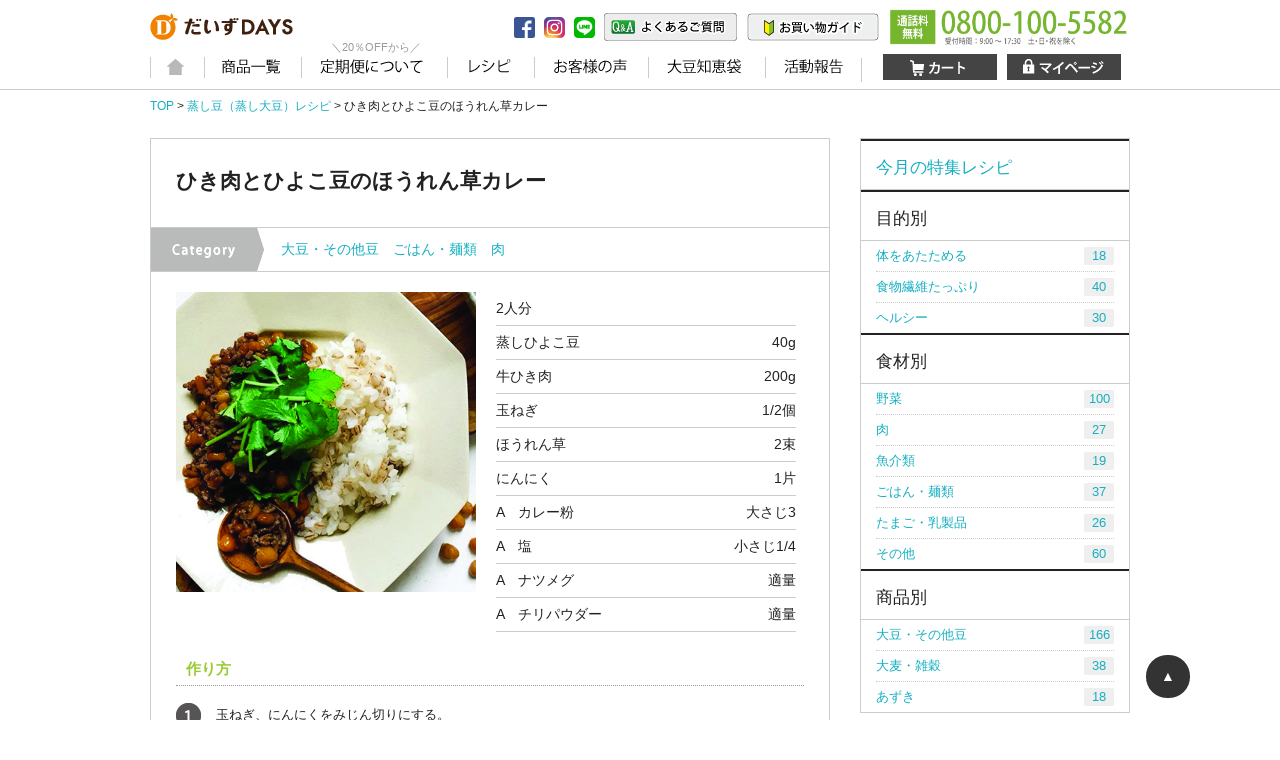

--- FILE ---
content_type: text/html; charset=UTF-8
request_url: https://daizu-days.com/recipe/12891/
body_size: 53406
content:
	<!DOCTYPE html>
<html lang="ja">
<head>
<meta charset="UTF-8">

<meta name="description" content="有機蒸し豆シリーズ、スーパー発芽大豆シリーズなど「蒸し豆」でおなじみ、だいずデイズの公式オンラインショップ。">
<meta name="keywords" content="だいずデイズ,ダイズデイズ,だいずでいず,大豆デイズ,発芽大豆,スーパー発芽大豆,オーガニック,有機,有機蒸し大豆">

<link rel="stylesheet" href="//daizu-days.com/wp-content/themes/daizudays/style.css?date=">

<script src="https://ajax.googleapis.com/ajax/libs/jquery/3.2.1/jquery.min.js"></script>
<script type="text/javascript" src="//daizu-days.com/wp-content/themes/daizudays/js/base.js?date=" charset="utf-8"></script>

<!-- Global site tag (gtag.js) - Google Analytics -->
<script async src="https://www.googletagmanager.com/gtag/js?id=UA-39118469-1"></script>
<script>
  window.dataLayer = window.dataLayer || [];
  function gtag(){dataLayer.push(arguments);}
  gtag('js', new Date());

  gtag('config', 'UA-39118469-1');
</script>


	<style>img:is([sizes="auto" i], [sizes^="auto," i]) { contain-intrinsic-size: 3000px 1500px }</style>
	
		<!-- All in One SEO 4.8.2 - aioseo.com -->
		<title>ひき肉とひよこ豆のほうれん草カレー - だいずデイズのオンラインショップ</title>
	<meta name="description" content="2人分 蒸しひよこ豆40g 牛ひき肉200g 玉ねぎ1/2個 ほうれん草2束 にんにく1片 A カレー粉大さじ" />
	<meta name="robots" content="max-image-preview:large" />
	<link rel="canonical" href="https://daizu-days.com/recipe/12891/" />
	<meta name="generator" content="All in One SEO (AIOSEO) 4.8.2" />
		<meta property="og:locale" content="ja_JP" />
		<meta property="og:site_name" content="だいずデイズのオンラインショップ - 「蒸し大豆」のことならだいずデイズのオンラインショップ" />
		<meta property="og:type" content="article" />
		<meta property="og:title" content="ひき肉とひよこ豆のほうれん草カレー - だいずデイズのオンラインショップ" />
		<meta property="og:description" content="2人分 蒸しひよこ豆40g 牛ひき肉200g 玉ねぎ1/2個 ほうれん草2束 にんにく1片 A カレー粉大さじ" />
		<meta property="og:url" content="https://daizu-days.com/recipe/12891/" />
		<meta property="article:published_time" content="2021-03-10T05:21:42+09:00" />
		<meta property="article:modified_time" content="2021-06-08T03:21:25+09:00" />
		<meta name="twitter:card" content="summary_large_image" />
		<meta name="twitter:title" content="ひき肉とひよこ豆のほうれん草カレー - だいずデイズのオンラインショップ" />
		<meta name="twitter:description" content="2人分 蒸しひよこ豆40g 牛ひき肉200g 玉ねぎ1/2個 ほうれん草2束 にんにく1片 A カレー粉大さじ" />
		<script type="application/ld+json" class="aioseo-schema">
			{"@context":"https:\/\/schema.org","@graph":[{"@type":"BreadcrumbList","@id":"https:\/\/daizu-days.com\/recipe\/12891\/#breadcrumblist","itemListElement":[{"@type":"ListItem","@id":"https:\/\/daizu-days.com\/#listItem","position":1,"name":"\u5bb6","item":"https:\/\/daizu-days.com\/","nextItem":{"@type":"ListItem","@id":"https:\/\/daizu-days.com\/recipe\/12891\/#listItem","name":"\u3072\u304d\u8089\u3068\u3072\u3088\u3053\u8c46\u306e\u307b\u3046\u308c\u3093\u8349\u30ab\u30ec\u30fc"}},{"@type":"ListItem","@id":"https:\/\/daizu-days.com\/recipe\/12891\/#listItem","position":2,"name":"\u3072\u304d\u8089\u3068\u3072\u3088\u3053\u8c46\u306e\u307b\u3046\u308c\u3093\u8349\u30ab\u30ec\u30fc","previousItem":{"@type":"ListItem","@id":"https:\/\/daizu-days.com\/#listItem","name":"\u5bb6"}}]},{"@type":"Organization","@id":"https:\/\/daizu-days.com\/#organization","name":"\u3060\u3044\u305a\u30c7\u30a4\u30ba\u306e\u30aa\u30f3\u30e9\u30a4\u30f3\u30b7\u30e7\u30c3\u30d7","description":"\u300c\u84b8\u3057\u5927\u8c46\u300d\u306e\u3053\u3068\u306a\u3089\u3060\u3044\u305a\u30c7\u30a4\u30ba\u306e\u30aa\u30f3\u30e9\u30a4\u30f3\u30b7\u30e7\u30c3\u30d7","url":"https:\/\/daizu-days.com\/"},{"@type":"WebPage","@id":"https:\/\/daizu-days.com\/recipe\/12891\/#webpage","url":"https:\/\/daizu-days.com\/recipe\/12891\/","name":"\u3072\u304d\u8089\u3068\u3072\u3088\u3053\u8c46\u306e\u307b\u3046\u308c\u3093\u8349\u30ab\u30ec\u30fc - \u3060\u3044\u305a\u30c7\u30a4\u30ba\u306e\u30aa\u30f3\u30e9\u30a4\u30f3\u30b7\u30e7\u30c3\u30d7","description":"2\u4eba\u5206 \u84b8\u3057\u3072\u3088\u3053\u8c4640g \u725b\u3072\u304d\u8089200g \u7389\u306d\u304e1\/2\u500b \u307b\u3046\u308c\u3093\u83492\u675f \u306b\u3093\u306b\u304f1\u7247 A \u30ab\u30ec\u30fc\u7c89\u5927\u3055\u3058","inLanguage":"ja","isPartOf":{"@id":"https:\/\/daizu-days.com\/#website"},"breadcrumb":{"@id":"https:\/\/daizu-days.com\/recipe\/12891\/#breadcrumblist"},"image":{"@type":"ImageObject","url":"https:\/\/daizu-days.com\/wp-content\/uploads\/recipe2103_02.jpg","@id":"https:\/\/daizu-days.com\/recipe\/12891\/#mainImage","width":400,"height":400},"primaryImageOfPage":{"@id":"https:\/\/daizu-days.com\/recipe\/12891\/#mainImage"},"datePublished":"2021-03-10T14:21:42+09:00","dateModified":"2021-06-08T12:21:25+09:00"},{"@type":"WebSite","@id":"https:\/\/daizu-days.com\/#website","url":"https:\/\/daizu-days.com\/","name":"\u3060\u3044\u305a\u30c7\u30a4\u30ba\u306e\u30aa\u30f3\u30e9\u30a4\u30f3\u30b7\u30e7\u30c3\u30d7","description":"\u300c\u84b8\u3057\u5927\u8c46\u300d\u306e\u3053\u3068\u306a\u3089\u3060\u3044\u305a\u30c7\u30a4\u30ba\u306e\u30aa\u30f3\u30e9\u30a4\u30f3\u30b7\u30e7\u30c3\u30d7","inLanguage":"ja","publisher":{"@id":"https:\/\/daizu-days.com\/#organization"}}]}
		</script>
		<!-- All in One SEO -->

		<!-- This site uses the Google Analytics by MonsterInsights plugin v9.5.3 - Using Analytics tracking - https://www.monsterinsights.com/ -->
							<script src="//www.googletagmanager.com/gtag/js?id=G-6CLQ0KEZEF"  data-cfasync="false" data-wpfc-render="false" type="text/javascript" async></script>
			<script data-cfasync="false" data-wpfc-render="false" type="text/javascript">
				var mi_version = '9.5.3';
				var mi_track_user = true;
				var mi_no_track_reason = '';
								var MonsterInsightsDefaultLocations = {"page_location":"https:\/\/daizu-days.com\/recipe\/12891\/"};
				if ( typeof MonsterInsightsPrivacyGuardFilter === 'function' ) {
					var MonsterInsightsLocations = (typeof MonsterInsightsExcludeQuery === 'object') ? MonsterInsightsPrivacyGuardFilter( MonsterInsightsExcludeQuery ) : MonsterInsightsPrivacyGuardFilter( MonsterInsightsDefaultLocations );
				} else {
					var MonsterInsightsLocations = (typeof MonsterInsightsExcludeQuery === 'object') ? MonsterInsightsExcludeQuery : MonsterInsightsDefaultLocations;
				}

								var disableStrs = [
										'ga-disable-G-6CLQ0KEZEF',
									];

				/* Function to detect opted out users */
				function __gtagTrackerIsOptedOut() {
					for (var index = 0; index < disableStrs.length; index++) {
						if (document.cookie.indexOf(disableStrs[index] + '=true') > -1) {
							return true;
						}
					}

					return false;
				}

				/* Disable tracking if the opt-out cookie exists. */
				if (__gtagTrackerIsOptedOut()) {
					for (var index = 0; index < disableStrs.length; index++) {
						window[disableStrs[index]] = true;
					}
				}

				/* Opt-out function */
				function __gtagTrackerOptout() {
					for (var index = 0; index < disableStrs.length; index++) {
						document.cookie = disableStrs[index] + '=true; expires=Thu, 31 Dec 2099 23:59:59 UTC; path=/';
						window[disableStrs[index]] = true;
					}
				}

				if ('undefined' === typeof gaOptout) {
					function gaOptout() {
						__gtagTrackerOptout();
					}
				}
								window.dataLayer = window.dataLayer || [];

				window.MonsterInsightsDualTracker = {
					helpers: {},
					trackers: {},
				};
				if (mi_track_user) {
					function __gtagDataLayer() {
						dataLayer.push(arguments);
					}

					function __gtagTracker(type, name, parameters) {
						if (!parameters) {
							parameters = {};
						}

						if (parameters.send_to) {
							__gtagDataLayer.apply(null, arguments);
							return;
						}

						if (type === 'event') {
														parameters.send_to = monsterinsights_frontend.v4_id;
							var hookName = name;
							if (typeof parameters['event_category'] !== 'undefined') {
								hookName = parameters['event_category'] + ':' + name;
							}

							if (typeof MonsterInsightsDualTracker.trackers[hookName] !== 'undefined') {
								MonsterInsightsDualTracker.trackers[hookName](parameters);
							} else {
								__gtagDataLayer('event', name, parameters);
							}
							
						} else {
							__gtagDataLayer.apply(null, arguments);
						}
					}

					__gtagTracker('js', new Date());
					__gtagTracker('set', {
						'developer_id.dZGIzZG': true,
											});
					if ( MonsterInsightsLocations.page_location ) {
						__gtagTracker('set', MonsterInsightsLocations);
					}
										__gtagTracker('config', 'G-6CLQ0KEZEF', {"forceSSL":"true","link_attribution":"true"} );
															window.gtag = __gtagTracker;										(function () {
						/* https://developers.google.com/analytics/devguides/collection/analyticsjs/ */
						/* ga and __gaTracker compatibility shim. */
						var noopfn = function () {
							return null;
						};
						var newtracker = function () {
							return new Tracker();
						};
						var Tracker = function () {
							return null;
						};
						var p = Tracker.prototype;
						p.get = noopfn;
						p.set = noopfn;
						p.send = function () {
							var args = Array.prototype.slice.call(arguments);
							args.unshift('send');
							__gaTracker.apply(null, args);
						};
						var __gaTracker = function () {
							var len = arguments.length;
							if (len === 0) {
								return;
							}
							var f = arguments[len - 1];
							if (typeof f !== 'object' || f === null || typeof f.hitCallback !== 'function') {
								if ('send' === arguments[0]) {
									var hitConverted, hitObject = false, action;
									if ('event' === arguments[1]) {
										if ('undefined' !== typeof arguments[3]) {
											hitObject = {
												'eventAction': arguments[3],
												'eventCategory': arguments[2],
												'eventLabel': arguments[4],
												'value': arguments[5] ? arguments[5] : 1,
											}
										}
									}
									if ('pageview' === arguments[1]) {
										if ('undefined' !== typeof arguments[2]) {
											hitObject = {
												'eventAction': 'page_view',
												'page_path': arguments[2],
											}
										}
									}
									if (typeof arguments[2] === 'object') {
										hitObject = arguments[2];
									}
									if (typeof arguments[5] === 'object') {
										Object.assign(hitObject, arguments[5]);
									}
									if ('undefined' !== typeof arguments[1].hitType) {
										hitObject = arguments[1];
										if ('pageview' === hitObject.hitType) {
											hitObject.eventAction = 'page_view';
										}
									}
									if (hitObject) {
										action = 'timing' === arguments[1].hitType ? 'timing_complete' : hitObject.eventAction;
										hitConverted = mapArgs(hitObject);
										__gtagTracker('event', action, hitConverted);
									}
								}
								return;
							}

							function mapArgs(args) {
								var arg, hit = {};
								var gaMap = {
									'eventCategory': 'event_category',
									'eventAction': 'event_action',
									'eventLabel': 'event_label',
									'eventValue': 'event_value',
									'nonInteraction': 'non_interaction',
									'timingCategory': 'event_category',
									'timingVar': 'name',
									'timingValue': 'value',
									'timingLabel': 'event_label',
									'page': 'page_path',
									'location': 'page_location',
									'title': 'page_title',
									'referrer' : 'page_referrer',
								};
								for (arg in args) {
																		if (!(!args.hasOwnProperty(arg) || !gaMap.hasOwnProperty(arg))) {
										hit[gaMap[arg]] = args[arg];
									} else {
										hit[arg] = args[arg];
									}
								}
								return hit;
							}

							try {
								f.hitCallback();
							} catch (ex) {
							}
						};
						__gaTracker.create = newtracker;
						__gaTracker.getByName = newtracker;
						__gaTracker.getAll = function () {
							return [];
						};
						__gaTracker.remove = noopfn;
						__gaTracker.loaded = true;
						window['__gaTracker'] = __gaTracker;
					})();
									} else {
										console.log("");
					(function () {
						function __gtagTracker() {
							return null;
						}

						window['__gtagTracker'] = __gtagTracker;
						window['gtag'] = __gtagTracker;
					})();
									}
			</script>
				<!-- / Google Analytics by MonsterInsights -->
		<script type="text/javascript">
/* <![CDATA[ */
window._wpemojiSettings = {"baseUrl":"https:\/\/s.w.org\/images\/core\/emoji\/16.0.1\/72x72\/","ext":".png","svgUrl":"https:\/\/s.w.org\/images\/core\/emoji\/16.0.1\/svg\/","svgExt":".svg","source":{"concatemoji":"https:\/\/daizu-days.com\/wp-includes\/js\/wp-emoji-release.min.js?ver=6.8.3"}};
/*! This file is auto-generated */
!function(s,n){var o,i,e;function c(e){try{var t={supportTests:e,timestamp:(new Date).valueOf()};sessionStorage.setItem(o,JSON.stringify(t))}catch(e){}}function p(e,t,n){e.clearRect(0,0,e.canvas.width,e.canvas.height),e.fillText(t,0,0);var t=new Uint32Array(e.getImageData(0,0,e.canvas.width,e.canvas.height).data),a=(e.clearRect(0,0,e.canvas.width,e.canvas.height),e.fillText(n,0,0),new Uint32Array(e.getImageData(0,0,e.canvas.width,e.canvas.height).data));return t.every(function(e,t){return e===a[t]})}function u(e,t){e.clearRect(0,0,e.canvas.width,e.canvas.height),e.fillText(t,0,0);for(var n=e.getImageData(16,16,1,1),a=0;a<n.data.length;a++)if(0!==n.data[a])return!1;return!0}function f(e,t,n,a){switch(t){case"flag":return n(e,"\ud83c\udff3\ufe0f\u200d\u26a7\ufe0f","\ud83c\udff3\ufe0f\u200b\u26a7\ufe0f")?!1:!n(e,"\ud83c\udde8\ud83c\uddf6","\ud83c\udde8\u200b\ud83c\uddf6")&&!n(e,"\ud83c\udff4\udb40\udc67\udb40\udc62\udb40\udc65\udb40\udc6e\udb40\udc67\udb40\udc7f","\ud83c\udff4\u200b\udb40\udc67\u200b\udb40\udc62\u200b\udb40\udc65\u200b\udb40\udc6e\u200b\udb40\udc67\u200b\udb40\udc7f");case"emoji":return!a(e,"\ud83e\udedf")}return!1}function g(e,t,n,a){var r="undefined"!=typeof WorkerGlobalScope&&self instanceof WorkerGlobalScope?new OffscreenCanvas(300,150):s.createElement("canvas"),o=r.getContext("2d",{willReadFrequently:!0}),i=(o.textBaseline="top",o.font="600 32px Arial",{});return e.forEach(function(e){i[e]=t(o,e,n,a)}),i}function t(e){var t=s.createElement("script");t.src=e,t.defer=!0,s.head.appendChild(t)}"undefined"!=typeof Promise&&(o="wpEmojiSettingsSupports",i=["flag","emoji"],n.supports={everything:!0,everythingExceptFlag:!0},e=new Promise(function(e){s.addEventListener("DOMContentLoaded",e,{once:!0})}),new Promise(function(t){var n=function(){try{var e=JSON.parse(sessionStorage.getItem(o));if("object"==typeof e&&"number"==typeof e.timestamp&&(new Date).valueOf()<e.timestamp+604800&&"object"==typeof e.supportTests)return e.supportTests}catch(e){}return null}();if(!n){if("undefined"!=typeof Worker&&"undefined"!=typeof OffscreenCanvas&&"undefined"!=typeof URL&&URL.createObjectURL&&"undefined"!=typeof Blob)try{var e="postMessage("+g.toString()+"("+[JSON.stringify(i),f.toString(),p.toString(),u.toString()].join(",")+"));",a=new Blob([e],{type:"text/javascript"}),r=new Worker(URL.createObjectURL(a),{name:"wpTestEmojiSupports"});return void(r.onmessage=function(e){c(n=e.data),r.terminate(),t(n)})}catch(e){}c(n=g(i,f,p,u))}t(n)}).then(function(e){for(var t in e)n.supports[t]=e[t],n.supports.everything=n.supports.everything&&n.supports[t],"flag"!==t&&(n.supports.everythingExceptFlag=n.supports.everythingExceptFlag&&n.supports[t]);n.supports.everythingExceptFlag=n.supports.everythingExceptFlag&&!n.supports.flag,n.DOMReady=!1,n.readyCallback=function(){n.DOMReady=!0}}).then(function(){return e}).then(function(){var e;n.supports.everything||(n.readyCallback(),(e=n.source||{}).concatemoji?t(e.concatemoji):e.wpemoji&&e.twemoji&&(t(e.twemoji),t(e.wpemoji)))}))}((window,document),window._wpemojiSettings);
/* ]]> */
</script>
<link rel='stylesheet' id='sbi_styles-css' href='https://daizu-days.com/wp-content/plugins/instagram-feed/css/sbi-styles.min.css?ver=6.9.1' type='text/css' media='all' />
<style id='wp-emoji-styles-inline-css' type='text/css'>

	img.wp-smiley, img.emoji {
		display: inline !important;
		border: none !important;
		box-shadow: none !important;
		height: 1em !important;
		width: 1em !important;
		margin: 0 0.07em !important;
		vertical-align: -0.1em !important;
		background: none !important;
		padding: 0 !important;
	}
</style>
<link rel='stylesheet' id='wp-block-library-css' href='https://daizu-days.com/wp-includes/css/dist/block-library/style.min.css?ver=6.8.3' type='text/css' media='all' />
<style id='classic-theme-styles-inline-css' type='text/css'>
/*! This file is auto-generated */
.wp-block-button__link{color:#fff;background-color:#32373c;border-radius:9999px;box-shadow:none;text-decoration:none;padding:calc(.667em + 2px) calc(1.333em + 2px);font-size:1.125em}.wp-block-file__button{background:#32373c;color:#fff;text-decoration:none}
</style>
<style id='global-styles-inline-css' type='text/css'>
:root{--wp--preset--aspect-ratio--square: 1;--wp--preset--aspect-ratio--4-3: 4/3;--wp--preset--aspect-ratio--3-4: 3/4;--wp--preset--aspect-ratio--3-2: 3/2;--wp--preset--aspect-ratio--2-3: 2/3;--wp--preset--aspect-ratio--16-9: 16/9;--wp--preset--aspect-ratio--9-16: 9/16;--wp--preset--color--black: #000000;--wp--preset--color--cyan-bluish-gray: #abb8c3;--wp--preset--color--white: #ffffff;--wp--preset--color--pale-pink: #f78da7;--wp--preset--color--vivid-red: #cf2e2e;--wp--preset--color--luminous-vivid-orange: #ff6900;--wp--preset--color--luminous-vivid-amber: #fcb900;--wp--preset--color--light-green-cyan: #7bdcb5;--wp--preset--color--vivid-green-cyan: #00d084;--wp--preset--color--pale-cyan-blue: #8ed1fc;--wp--preset--color--vivid-cyan-blue: #0693e3;--wp--preset--color--vivid-purple: #9b51e0;--wp--preset--gradient--vivid-cyan-blue-to-vivid-purple: linear-gradient(135deg,rgba(6,147,227,1) 0%,rgb(155,81,224) 100%);--wp--preset--gradient--light-green-cyan-to-vivid-green-cyan: linear-gradient(135deg,rgb(122,220,180) 0%,rgb(0,208,130) 100%);--wp--preset--gradient--luminous-vivid-amber-to-luminous-vivid-orange: linear-gradient(135deg,rgba(252,185,0,1) 0%,rgba(255,105,0,1) 100%);--wp--preset--gradient--luminous-vivid-orange-to-vivid-red: linear-gradient(135deg,rgba(255,105,0,1) 0%,rgb(207,46,46) 100%);--wp--preset--gradient--very-light-gray-to-cyan-bluish-gray: linear-gradient(135deg,rgb(238,238,238) 0%,rgb(169,184,195) 100%);--wp--preset--gradient--cool-to-warm-spectrum: linear-gradient(135deg,rgb(74,234,220) 0%,rgb(151,120,209) 20%,rgb(207,42,186) 40%,rgb(238,44,130) 60%,rgb(251,105,98) 80%,rgb(254,248,76) 100%);--wp--preset--gradient--blush-light-purple: linear-gradient(135deg,rgb(255,206,236) 0%,rgb(152,150,240) 100%);--wp--preset--gradient--blush-bordeaux: linear-gradient(135deg,rgb(254,205,165) 0%,rgb(254,45,45) 50%,rgb(107,0,62) 100%);--wp--preset--gradient--luminous-dusk: linear-gradient(135deg,rgb(255,203,112) 0%,rgb(199,81,192) 50%,rgb(65,88,208) 100%);--wp--preset--gradient--pale-ocean: linear-gradient(135deg,rgb(255,245,203) 0%,rgb(182,227,212) 50%,rgb(51,167,181) 100%);--wp--preset--gradient--electric-grass: linear-gradient(135deg,rgb(202,248,128) 0%,rgb(113,206,126) 100%);--wp--preset--gradient--midnight: linear-gradient(135deg,rgb(2,3,129) 0%,rgb(40,116,252) 100%);--wp--preset--font-size--small: 13px;--wp--preset--font-size--medium: 20px;--wp--preset--font-size--large: 36px;--wp--preset--font-size--x-large: 42px;--wp--preset--spacing--20: 0.44rem;--wp--preset--spacing--30: 0.67rem;--wp--preset--spacing--40: 1rem;--wp--preset--spacing--50: 1.5rem;--wp--preset--spacing--60: 2.25rem;--wp--preset--spacing--70: 3.38rem;--wp--preset--spacing--80: 5.06rem;--wp--preset--shadow--natural: 6px 6px 9px rgba(0, 0, 0, 0.2);--wp--preset--shadow--deep: 12px 12px 50px rgba(0, 0, 0, 0.4);--wp--preset--shadow--sharp: 6px 6px 0px rgba(0, 0, 0, 0.2);--wp--preset--shadow--outlined: 6px 6px 0px -3px rgba(255, 255, 255, 1), 6px 6px rgba(0, 0, 0, 1);--wp--preset--shadow--crisp: 6px 6px 0px rgba(0, 0, 0, 1);}:where(.is-layout-flex){gap: 0.5em;}:where(.is-layout-grid){gap: 0.5em;}body .is-layout-flex{display: flex;}.is-layout-flex{flex-wrap: wrap;align-items: center;}.is-layout-flex > :is(*, div){margin: 0;}body .is-layout-grid{display: grid;}.is-layout-grid > :is(*, div){margin: 0;}:where(.wp-block-columns.is-layout-flex){gap: 2em;}:where(.wp-block-columns.is-layout-grid){gap: 2em;}:where(.wp-block-post-template.is-layout-flex){gap: 1.25em;}:where(.wp-block-post-template.is-layout-grid){gap: 1.25em;}.has-black-color{color: var(--wp--preset--color--black) !important;}.has-cyan-bluish-gray-color{color: var(--wp--preset--color--cyan-bluish-gray) !important;}.has-white-color{color: var(--wp--preset--color--white) !important;}.has-pale-pink-color{color: var(--wp--preset--color--pale-pink) !important;}.has-vivid-red-color{color: var(--wp--preset--color--vivid-red) !important;}.has-luminous-vivid-orange-color{color: var(--wp--preset--color--luminous-vivid-orange) !important;}.has-luminous-vivid-amber-color{color: var(--wp--preset--color--luminous-vivid-amber) !important;}.has-light-green-cyan-color{color: var(--wp--preset--color--light-green-cyan) !important;}.has-vivid-green-cyan-color{color: var(--wp--preset--color--vivid-green-cyan) !important;}.has-pale-cyan-blue-color{color: var(--wp--preset--color--pale-cyan-blue) !important;}.has-vivid-cyan-blue-color{color: var(--wp--preset--color--vivid-cyan-blue) !important;}.has-vivid-purple-color{color: var(--wp--preset--color--vivid-purple) !important;}.has-black-background-color{background-color: var(--wp--preset--color--black) !important;}.has-cyan-bluish-gray-background-color{background-color: var(--wp--preset--color--cyan-bluish-gray) !important;}.has-white-background-color{background-color: var(--wp--preset--color--white) !important;}.has-pale-pink-background-color{background-color: var(--wp--preset--color--pale-pink) !important;}.has-vivid-red-background-color{background-color: var(--wp--preset--color--vivid-red) !important;}.has-luminous-vivid-orange-background-color{background-color: var(--wp--preset--color--luminous-vivid-orange) !important;}.has-luminous-vivid-amber-background-color{background-color: var(--wp--preset--color--luminous-vivid-amber) !important;}.has-light-green-cyan-background-color{background-color: var(--wp--preset--color--light-green-cyan) !important;}.has-vivid-green-cyan-background-color{background-color: var(--wp--preset--color--vivid-green-cyan) !important;}.has-pale-cyan-blue-background-color{background-color: var(--wp--preset--color--pale-cyan-blue) !important;}.has-vivid-cyan-blue-background-color{background-color: var(--wp--preset--color--vivid-cyan-blue) !important;}.has-vivid-purple-background-color{background-color: var(--wp--preset--color--vivid-purple) !important;}.has-black-border-color{border-color: var(--wp--preset--color--black) !important;}.has-cyan-bluish-gray-border-color{border-color: var(--wp--preset--color--cyan-bluish-gray) !important;}.has-white-border-color{border-color: var(--wp--preset--color--white) !important;}.has-pale-pink-border-color{border-color: var(--wp--preset--color--pale-pink) !important;}.has-vivid-red-border-color{border-color: var(--wp--preset--color--vivid-red) !important;}.has-luminous-vivid-orange-border-color{border-color: var(--wp--preset--color--luminous-vivid-orange) !important;}.has-luminous-vivid-amber-border-color{border-color: var(--wp--preset--color--luminous-vivid-amber) !important;}.has-light-green-cyan-border-color{border-color: var(--wp--preset--color--light-green-cyan) !important;}.has-vivid-green-cyan-border-color{border-color: var(--wp--preset--color--vivid-green-cyan) !important;}.has-pale-cyan-blue-border-color{border-color: var(--wp--preset--color--pale-cyan-blue) !important;}.has-vivid-cyan-blue-border-color{border-color: var(--wp--preset--color--vivid-cyan-blue) !important;}.has-vivid-purple-border-color{border-color: var(--wp--preset--color--vivid-purple) !important;}.has-vivid-cyan-blue-to-vivid-purple-gradient-background{background: var(--wp--preset--gradient--vivid-cyan-blue-to-vivid-purple) !important;}.has-light-green-cyan-to-vivid-green-cyan-gradient-background{background: var(--wp--preset--gradient--light-green-cyan-to-vivid-green-cyan) !important;}.has-luminous-vivid-amber-to-luminous-vivid-orange-gradient-background{background: var(--wp--preset--gradient--luminous-vivid-amber-to-luminous-vivid-orange) !important;}.has-luminous-vivid-orange-to-vivid-red-gradient-background{background: var(--wp--preset--gradient--luminous-vivid-orange-to-vivid-red) !important;}.has-very-light-gray-to-cyan-bluish-gray-gradient-background{background: var(--wp--preset--gradient--very-light-gray-to-cyan-bluish-gray) !important;}.has-cool-to-warm-spectrum-gradient-background{background: var(--wp--preset--gradient--cool-to-warm-spectrum) !important;}.has-blush-light-purple-gradient-background{background: var(--wp--preset--gradient--blush-light-purple) !important;}.has-blush-bordeaux-gradient-background{background: var(--wp--preset--gradient--blush-bordeaux) !important;}.has-luminous-dusk-gradient-background{background: var(--wp--preset--gradient--luminous-dusk) !important;}.has-pale-ocean-gradient-background{background: var(--wp--preset--gradient--pale-ocean) !important;}.has-electric-grass-gradient-background{background: var(--wp--preset--gradient--electric-grass) !important;}.has-midnight-gradient-background{background: var(--wp--preset--gradient--midnight) !important;}.has-small-font-size{font-size: var(--wp--preset--font-size--small) !important;}.has-medium-font-size{font-size: var(--wp--preset--font-size--medium) !important;}.has-large-font-size{font-size: var(--wp--preset--font-size--large) !important;}.has-x-large-font-size{font-size: var(--wp--preset--font-size--x-large) !important;}
:where(.wp-block-post-template.is-layout-flex){gap: 1.25em;}:where(.wp-block-post-template.is-layout-grid){gap: 1.25em;}
:where(.wp-block-columns.is-layout-flex){gap: 2em;}:where(.wp-block-columns.is-layout-grid){gap: 2em;}
:root :where(.wp-block-pullquote){font-size: 1.5em;line-height: 1.6;}
</style>
<link rel='stylesheet' id='contact-form-7-css' href='https://daizu-days.com/wp-content/plugins/contact-form-7/includes/css/styles.css?ver=6.0.6' type='text/css' media='all' />
<link rel='stylesheet' id='front-css-yuzo_related_post-css' href='https://daizu-days.com/wp-content/plugins/yuzo-related-post/assets/css/style.css?ver=5.12.71' type='text/css' media='all' />
<link rel='stylesheet' id='wp-pagenavi-css' href='https://daizu-days.com/wp-content/plugins/wp-pagenavi/pagenavi-css.css?ver=2.70' type='text/css' media='all' />
<script type="text/javascript" src="https://daizu-days.com/wp-content/plugins/google-analytics-for-wordpress/assets/js/frontend-gtag.min.js?ver=9.5.3" id="monsterinsights-frontend-script-js" async="async" data-wp-strategy="async"></script>
<script data-cfasync="false" data-wpfc-render="false" type="text/javascript" id='monsterinsights-frontend-script-js-extra'>/* <![CDATA[ */
var monsterinsights_frontend = {"js_events_tracking":"true","download_extensions":"doc,pdf,ppt,zip,xls,docx,pptx,xlsx","inbound_paths":"[{\"path\":\"\\\/go\\\/\",\"label\":\"affiliate\"},{\"path\":\"\\\/recommend\\\/\",\"label\":\"affiliate\"}]","home_url":"https:\/\/daizu-days.com","hash_tracking":"false","v4_id":"G-6CLQ0KEZEF"};/* ]]> */
</script>
<script type="text/javascript" src="https://daizu-days.com/wp-includes/js/jquery/jquery.min.js?ver=3.7.1" id="jquery-core-js"></script>
<script type="text/javascript" src="https://daizu-days.com/wp-includes/js/jquery/jquery-migrate.min.js?ver=3.4.1" id="jquery-migrate-js"></script>
<link rel="https://api.w.org/" href="https://daizu-days.com/wp-json/" /><link rel="EditURI" type="application/rsd+xml" title="RSD" href="https://daizu-days.com/xmlrpc.php?rsd" />
<meta name="generator" content="WordPress 6.8.3" />
<link rel='shortlink' href='https://daizu-days.com/?p=12891' />
<link rel="alternate" title="oEmbed (JSON)" type="application/json+oembed" href="https://daizu-days.com/wp-json/oembed/1.0/embed?url=https%3A%2F%2Fdaizu-days.com%2Frecipe%2F12891%2F" />
<link rel="alternate" title="oEmbed (XML)" type="text/xml+oembed" href="https://daizu-days.com/wp-json/oembed/1.0/embed?url=https%3A%2F%2Fdaizu-days.com%2Frecipe%2F12891%2F&#038;format=xml" />
</head>

<body class="wp-singular recipe-template-default single single-recipe postid-12891 wp-theme-daizudays metaslider-plugin">



<header>
<div class="w980">
<a href="/"><img src="//daizu-days.com/wp-content/uploads/ddlogo.gif" width="143" height="38" alt="株式会社だいずデイズ" class="float_left"></a><p class="float_left off20 gray font-s">＼20％OFFから／</p>

<p><a href="https://www.facebook.com/daizudays/" target="_blank"><img src="//daizu-days.com/wp-content/uploads/logo-fb.png" width="21" height="21" alt="フェイスブック" class="middle"></a>
<a href="https://www.instagram.com/daizudays/" target="_blank"><img src="//daizu-days.com/wp-content/uploads/logo-insta.png" width="21" height="21" alt="インスタグラム" class="middle"></a>
<a href="/lineat/"><img src="//daizu-days.com/wp-content/uploads/logo-line.png" width="21" height="21" alt="LINE@" class="middle"></a>
<a href="/question/"><img src="//daizu-days.com/wp-content/uploads/header-questions.png" width="133" height="28" alt="よくあるご質問" class="middle"></a>
<a href="/guide/"><img src="//daizu-days.com/wp-content/uploads/header-guide.png" width="133" height="28" alt="お買い物ガイド" class="middle"></a>
<img src="https://daizu-days.com/wp-content/uploads/6a95fea8bcfa244ac8b66bd45d646ad1.png" width="242" height="40" alt="電話番号" class="middle"></p>

<nav>
<ul class="float_left">
<li><a href="/"><img src="//daizu-days.com/wp-content/uploads/nav-home.gif" width="17" height="16" alt="ホーム"></a></li>
<li><a href="/products/"><img src="//daizu-days.com/wp-content/uploads/nav-product.png" width="60" height="17" alt="商品一覧"></a></li>
<li><a href="/teiki/"><img src="//daizu-days.com/wp-content/uploads/nav-teiki.png" width="109" height="17" alt="定期便について"></a></li>
<li><a href="/recipe/"><img src="//daizu-days.com/wp-content/uploads/nav-recipe.png" width="50" height="17" alt="レシピ"></a></li>
<li><a href="/review/"><img src="//daizu-days.com/wp-content/uploads/nav-review.png" width="77" height="17" alt="お客様の声"></a></li>
<li><a href="/dic/"><img src="//daizu-days.com/wp-content/uploads/nav-chie.png" width="80" height="17" alt="大豆知恵袋"></a></li>
<li><a href="/report/"><img src="//daizu-days.com/wp-content/uploads/nav-act.png" width="63" height="17" alt="活動報告"></a></li>
</ul>

<a href="https://www.daizu-days.com/so/"><button><img src="//daizu-days.com/wp-content/uploads/header-cart.png" width="60" height="18" alt="カート"></button></a>
<a href="https://www.daizu-days.com/so/account/users/sign_in"><button><img src="//daizu-days.com/wp-content/uploads/header-mypage.png" width="82" height="18" alt="マイページ"></button></a>
</nav>

</div>
</header>

<div id="wrapper" class="w980">
<!-- パンくず -->
<div class="breadcrumbs">
	<!-- Breadcrumb NavXT 7.4.1 -->
<span property="itemListElement" typeof="ListItem"><a property="item" typeof="WebPage" title="だいずデイズのオンラインショップへ移動" href="https://daizu-days.com" class="home"><span property="name">TOP</span></a><meta property="position" content="1"></span> &gt; <span property="itemListElement" typeof="ListItem"><a property="item" typeof="WebPage" title="蒸し豆（蒸し大豆）レシピへ移動" href="https://daizu-days.com/recipe/" class="archive post-recipe-archive"><span property="name">蒸し豆（蒸し大豆）レシピ</span></a><meta property="position" content="2"></span> &gt; <span property="itemListElement" typeof="ListItem"><span property="name">ひき肉とひよこ豆のほうれん草カレー</span><meta property="position" content="3"></span></div>

<div class="w680-left">
<div class="recipe-single">

	<div class="recipe-single-in">		
		<h1>ひき肉とひよこ豆のほうれん草カレー</h1>
		<aside class="font-s line-s"></aside>
	</div>

	<div class="recipe-single-cat">
		<a href="https://daizu-days.com/recipe_cat/beans/" rel="tag">大豆・その他豆</a>　<a href="https://daizu-days.com/recipe_cat/rice/" rel="tag">ごはん・麺類</a>　<a href="https://daizu-days.com/recipe_cat/meat/" rel="tag">肉</a>	</div>
	<div class="recipe-single-in">	
		<div class="recipe-s-img float_left_20">
<img fetchpriority="high" decoding="async" src="//daizu-days.com/wp-content/uploads/recipe2103_02.jpg" alt="ひき肉とひよこ豆のほうれん草カレー" width="300" height="300" />
</div>
<table class="float_left">
<tr>
<th colspan="2">2人分</th>
</tr>
<tr>
<th>蒸しひよこ豆</th>
<td>40g</td>
</tr>
<tr>
<th>牛ひき肉</th>
<td>200g</td>
</tr>
<tr>
<th>玉ねぎ</th>
<td>1/2個</td>
</tr>
<tr>
<th>ほうれん草</th>
<td>2束</td>
</tr>
<tr>
<th>にんにく</th>
<td>1片</td>
</tr>
<tr>
<th>A　カレー粉</th>
<td>大さじ3</td>
</tr>
<tr>
<th>A　塩</th>
<td>小さじ1/4</td>
</tr>
<tr>
<th>A　ナツメグ</th>
<td>適量</td>
</tr>
<tr>
<th>A　チリパウダー</th>
<td>適量</td>
</tr>
</table>
<p><br class="clear"></p>
<h3>作り方</h3>
<ol>
<li>玉ねぎ、にんにくをみじん切りにする。</li>
<li>フライパンでオリーブオイル（分量外）を熱し、①を香りがするまで炒める。</li>
<li>牛ひき肉をいため、色が変わったら、Aと蒸しひよこ豆を入れる。</li>
<li>③に②を加え、汁気がなくなるまで弱火でいためる。</li>
<li>ほうれん草を入れしんなりするまでいためる。</li>
</ol>
	</div>
	<br class="clear"><br>
		<p class="center"><a href="https://daizu-days.com/products/_131/">
					<img src="https://daizu-days.com/wp-content/uploads/footer-banner.jpg" alt="お試しセット">
				</a></p>


</div>


	<!-- Begin Yuzo --><div class='yuzo_related_post style-1'  data-version='5.12.71'><div class='yuzo_clearfixed yuzo__title'><h2>あわせて読まれている記事</h2></div><div class='yuzo_wraps'>
						  <div class="relatedthumb relatedpost-13354 " style="width:160px;float:left;overflow:hidden;">  
							  
							  <a  href="https://daizu-days.com/recipe/13354/"  >
									  <div class="yuzo-img-wrap " style="/*width: 160px;height:160px;*/">
										
										<div class="yuzo-img" style="background:url('https://daizu-days.com/wp-content/uploads/recipe2203_6.jpg') 50% 50% no-repeat;width: 160px;;max-width:100%;height:160px;margin-bottom: 5px;background-size: cover; "></div>
									  </div>
									  
								   <span class="yuzo__text--title" style="font-size:13px;">かぼちゃのそぼろ煮</span>
							  
							  
							  </a>

						  </div>
						  <div class="relatedthumb relatedpost-10393 " style="width:160px;float:left;overflow:hidden;">  
							  
							  <a  href="https://daizu-days.com/recipe/10393/"  >
									  <div class="yuzo-img-wrap " style="/*width: 160px;height:160px;*/">
										
										<div class="yuzo-img" style="background:url('https://daizu-days.com/wp-content/uploads/recipe170924.jpg') 50% 50% no-repeat;width: 160px;;max-width:100%;height:160px;margin-bottom: 5px;background-size: cover; "></div>
									  </div>
									  
								   <span class="yuzo__text--title" style="font-size:13px;">牛蒡と蒸し大豆の炊き込みごはん</span>
							  
							  
							  </a>

						  </div>
						  <div class="relatedthumb relatedpost-10391 " style="width:160px;float:left;overflow:hidden;">  
							  
							  <a  href="https://daizu-days.com/recipe/10391/"  >
									  <div class="yuzo-img-wrap " style="/*width: 160px;height:160px;*/">
										
										<div class="yuzo-img" style="background:url('https://daizu-days.com/wp-content/uploads/recipe170929.jpg') 50% 50% no-repeat;width: 160px;;max-width:100%;height:160px;margin-bottom: 5px;background-size: cover; "></div>
									  </div>
									  
								   <span class="yuzo__text--title" style="font-size:13px;">蒸し大豆肉みそのたまご焼き</span>
							  
							  
							  </a>

						  </div>
						  <div class="relatedthumb relatedpost-10390 " style="width:160px;float:left;overflow:hidden;">  
							  
							  <a  href="https://daizu-days.com/recipe/10390/"  >
									  <div class="yuzo-img-wrap " style="/*width: 160px;height:160px;*/">
										
										<div class="yuzo-img" style="background:url('https://daizu-days.com/wp-content/uploads/recipe170612.jpg') 50% 50% no-repeat;width: 160px;;max-width:100%;height:160px;margin-bottom: 5px;background-size: cover; "></div>
									  </div>
									  
								   <span class="yuzo__text--title" style="font-size:13px;">蒸し大豆入り餃子</span>
							  
							  
							  </a>

						  </div>
						  <div class="relatedthumb relatedpost-13221 " style="width:160px;float:left;overflow:hidden;">  
							  
							  <a  href="https://daizu-days.com/recipe/13221/"  >
									  <div class="yuzo-img-wrap " style="/*width: 160px;height:160px;*/">
										
										<div class="yuzo-img" style="background:url('https://daizu-days.com/wp-content/uploads/recipe2110_4.jpg') 50% 50% no-repeat;width: 160px;;max-width:100%;height:160px;margin-bottom: 5px;background-size: cover; "></div>
									  </div>
									  
								   <span class="yuzo__text--title" style="font-size:13px;">ひよこ豆と野菜のカレー</span>
							  
							  
							  </a>

						  </div>
						  <div class="relatedthumb relatedpost-13223 " style="width:160px;float:left;overflow:hidden;">  
							  
							  <a  href="https://daizu-days.com/recipe/13223/"  >
									  <div class="yuzo-img-wrap " style="/*width: 160px;height:160px;*/">
										
										<div class="yuzo-img" style="background:url('https://daizu-days.com/wp-content/uploads/recipe2110_2.jpg') 50% 50% no-repeat;width: 160px;;max-width:100%;height:160px;margin-bottom: 5px;background-size: cover; "></div>
									  </div>
									  
								   <span class="yuzo__text--title" style="font-size:13px;">有機蒸し大豆の棒棒鶏</span>
							  
							  
							  </a>

						  </div>
						  <div class="relatedthumb relatedpost-10871 " style="width:160px;float:left;overflow:hidden;">  
							  
							  <a  href="https://daizu-days.com/recipe/10871/"  >
									  <div class="yuzo-img-wrap " style="/*width: 160px;height:160px;*/">
										
										<div class="yuzo-img" style="background:url('https://daizu-days.com/wp-content/uploads/recipe180801-1.jpg') 50% 50% no-repeat;width: 160px;;max-width:100%;height:160px;margin-bottom: 5px;background-size: cover; "></div>
									  </div>
									  
								   <span class="yuzo__text--title" style="font-size:13px;">夏野菜と蒸し豆のそうめんチャンプルー</span>
							  
							  
							  </a>

						  </div>
						  <div class="relatedthumb relatedpost-10379 " style="width:160px;float:left;overflow:hidden;">  
							  
							  <a  href="https://daizu-days.com/recipe/10379/"  >
									  <div class="yuzo-img-wrap " style="/*width: 160px;height:160px;*/">
										
										<div class="yuzo-img" style="background:url('https://daizu-days.com/wp-content/uploads/recipe170903.jpg') 50% 50% no-repeat;width: 160px;;max-width:100%;height:160px;margin-bottom: 5px;background-size: cover; "></div>
									  </div>
									  
								   <span class="yuzo__text--title" style="font-size:13px;">蒸し大豆としそのまぜごはん</span>
							  
							  
							  </a>

						  </div></div> <!-- end wrap -->
</div> <style>
								.yuzo_related_post img{width:160px !important; height:160px !important;}
								.yuzo_related_post .relatedthumb{line-height:15px;background:#ffffff !important;color:!important;}
								.yuzo_related_post .relatedthumb:hover{background:#ffffff !important; -webkit-transition: background 0.2s linear; -moz-transition: background 0.2s linear; -o-transition: background 0.2s linear; transition: background 0.2s linear;;color:!important;}
								.yuzo_related_post .relatedthumb a{color:!important;}
								.yuzo_related_post .relatedthumb a:hover{ color:}!important;}
								.yuzo_related_post .relatedthumb:hover a{ color:!important;}
								.yuzo_related_post .relatedthumb:hover .yuzo__text--title{ color:!important;}
								.yuzo_related_post .yuzo_text, .yuzo_related_post .yuzo_views_post {color:!important;}
								.yuzo_related_post .relatedthumb:hover .yuzo_text, .yuzo_related_post:hover .yuzo_views_post {color:!important;}
								.yuzo_related_post .relatedthumb{  margin: 0px  0px  0px  0px;   padding: 5px  5px  5px  5px;  }
								
								</style> <script>
						  jQuery(document).ready(function( $ ){
							jQuery('.yuzo_related_post .yuzo_wraps').equalizer({ columns : '> div' });
						   });
						  </script> <!-- End Yuzo :) -->	
	</div>
	
<div class="sidebar">


<!-- カスタム投稿が大豆知恵袋の場合 -->

		<article>
		<h6><a href="/recipe/">今月の特集レシピ</a></h6>
	</article>
	<article>
		<h6>目的別</h6>
		<div class="menu-recipe-container"><ul id="menu-recipe" class="menu"><li id="menu-item-8966" class="menu-item menu-item-type-taxonomy menu-item-object-recipe_cat menu-item-8966"><a href="https://daizu-days.com/recipe_cat/warm/">体をあたためる<span class="menu_count">18</span></a></li>
<li id="menu-item-8967" class="menu-item menu-item-type-taxonomy menu-item-object-recipe_cat menu-item-8967"><a href="https://daizu-days.com/recipe_cat/fiber/">食物繊維たっぷり<span class="menu_count">40</span></a></li>
<li id="menu-item-10722" class="menu-item menu-item-type-taxonomy menu-item-object-recipe_cat menu-item-10722"><a href="https://daizu-days.com/recipe_cat/healthy/">ヘルシー<span class="menu_count">30</span></a></li>
</ul></div>	</article>
	<article>
		<h6>食材別</h6>
		<div class="menu-recipe2-container"><ul id="menu-recipe2" class="menu"><li id="menu-item-8972" class="menu-item menu-item-type-taxonomy menu-item-object-recipe_cat menu-item-8972"><a href="https://daizu-days.com/recipe_cat/veggy/">野菜<span class="menu_count">100</span></a></li>
<li id="menu-item-8971" class="menu-item menu-item-type-taxonomy menu-item-object-recipe_cat menu-item-8971"><a href="https://daizu-days.com/recipe_cat/meat/">肉<span class="menu_count">27</span></a></li>
<li id="menu-item-8973" class="menu-item menu-item-type-taxonomy menu-item-object-recipe_cat menu-item-8973"><a href="https://daizu-days.com/recipe_cat/fish/">魚介類<span class="menu_count">19</span></a></li>
<li id="menu-item-8968" class="menu-item menu-item-type-taxonomy menu-item-object-recipe_cat menu-item-8968"><a href="https://daizu-days.com/recipe_cat/rice/">ごはん・麺類<span class="menu_count">37</span></a></li>
<li id="menu-item-8970" class="menu-item menu-item-type-taxonomy menu-item-object-recipe_cat menu-item-8970"><a href="https://daizu-days.com/recipe_cat/egg/">たまご・乳製品<span class="menu_count">26</span></a></li>
<li id="menu-item-8969" class="menu-item menu-item-type-taxonomy menu-item-object-recipe_cat menu-item-8969"><a href="https://daizu-days.com/recipe_cat/other/">その他<span class="menu_count">60</span></a></li>
</ul></div>	</article>
	<article>
		<h6>商品別</h6>
		<div class="menu-recipe3-container"><ul id="menu-recipe3" class="menu"><li id="menu-item-8975" class="menu-item menu-item-type-taxonomy menu-item-object-recipe_cat menu-item-8975"><a href="https://daizu-days.com/recipe_cat/beans/">大豆・その他豆<span class="menu_count">166</span></a></li>
<li id="menu-item-8976" class="menu-item menu-item-type-taxonomy menu-item-object-recipe_cat menu-item-8976"><a href="https://daizu-days.com/recipe_cat/mugi/">大麦・雑穀<span class="menu_count">38</span></a></li>
<li id="menu-item-8974" class="menu-item menu-item-type-taxonomy menu-item-object-recipe_cat menu-item-8974"><a href="https://daizu-days.com/recipe_cat/azuki/">あずき<span class="menu_count">18</span></a></li>
</ul></div>	</article>

</div>


	<div id="sidebanner">
		<div id="fix-box">
	
					<a href="https://daizu-days.com/otameshilp/?ad_code=d001"><img src="//daizu-days.com/wp-content/uploads/sidebanner180607.gif"></a>
			<a href="https://daizu-days.com/lineat/"><img src="//daizu-days.com/wp-content/uploads/sidebanner-line.jpg"></a>
				</div>
	</div>


</div>

<div id="page-top" class="white">▲</div>

<footer>
<div class="tel clearfix">
<article>
<p>お電話のご注文・商品に関する問い合わせ</p>
	<img src="https://daizu-days.com/wp-content/uploads/6a95fea8bcfa244ac8b66bd45d646ad1.png" width="417" height="62" alt="tel" class="float_left">
<a href="/question/"><button>よくある質問</button></a>
<a href="https://www.daizu-days.com/contact/index"><button>メールで問い合わせ</button></a>
</article>
</div>

<ul class="clearfix">
<li>最新情報はこちらをCheck!</li>
<li><a href="https://www.facebook.com/daizudays/" target="_blank"><img src="//daizu-days.com/wp-content/uploads/logo-fb.png" alt="Facebook" width="21" height="21" class="bottom"> Facebook</a></li>
<li><a href="https://www.instagram.com/daizudays/" target="_blank"><img src="//daizu-days.com/wp-content/uploads/logo-insta.png" alt="Instagram" width="21" height="21" class="bottom"> Instagram</a></li>
<li><a href="/lineat/"><img src="//daizu-days.com/wp-content/uploads/logo-line.png" width="21" height="21" alt="LINE@" class="bottom"> LINE</a></li>
<li><a href="http://daizu-days.co.jp/" target="_blank">コーポレートサイト</a></li>
</ul>


<div class="w980 clearfix">

<div class="footer-in">
<h2 style="margin-top:0;">お買い物方法</h2>
<p>
<strong class="blue">クレジットカード</strong><br>
・手数料：無料<br>
・これらのVISA・MASTER・JCB・AMERICAN EXPRESS・DINERSのロゴマークのあるカードがご利用いただけます。<br>
<img src="//daizu-days.com/wp-content/uploads/footer-card.png" width="347" height="44" alt="カード"><br>
・カード番号は1顧客様につき1つのご登録とさせて頂いております。すでにクレジット決済でご購入頂いているお客様が、別の新しいカードでご購入頂きますと、新しくご入力頂きましたカードより引き落としをさせて頂きます。<br><br>

<strong class="blue">代金引換</strong><br>
・代金引換手数料：200円（税抜）<br>
※ヤマト運輸のネコポス便でお届けの場合はご利用いただけません。<br><br>

<strong class="blue">コンビニ支払（後払い）</strong><br>
・コンビニ支払手数料：200円（税抜）<br>
・ご請求書は商品とは別に郵送で届きます。（発行に１週間程かかる場合がございます）<br>
・請求書記載の締切日（14日以内）までにコンビニでお支払いください。<br>
・2回目以降のご注文の場合、前回の入金確認後の発送となります。 <br>
</p>
</div>

<div class="footer-in">
<h2 style="margin-top:0;">送料について</h2>
<p>
・全国一律　630円（税抜）<br>
・北海道・沖縄　別途800円（税抜）<br>
 <span class="font-s">※2018年3月1日より送料改定しております。</span><br>
 海外への発送は承っておりません。
</p>
 
<h2>商品の発送について</h2>
<p>
配送は、ヤマト宅急便でのお届けとなります。時間帯のご指定も承っております。一部、おためし商品などはヤマト運輸のネコポス便となります。</p>

<h2>商品の返品・交換</h2>
<p>
商品の品質には万全を期しておりますが、不良品、汚損、数量不足、商品間違え等がございましたら、送料弊社負担にてお取り替えします。 商品発送より10日以内にお電話にてご連絡ください。<br>
なお、お客様のご都合による返品・交換は、商品の特性上お受けしかねますので、予めご了承ください。<br><br>

電話：0800-100-5582（通話料無料、受付時間9:00～17：30、日祝は休み）<br>
メール：お問い合わせメールフォームは<a href="https://www.daizu-days.com/contact/index">こちら</a> 
</p>
</div>
</div>

<script type="text/javascript">
/* <![CDATA[ */
var google_conversion_id = 979507179;
var google_custom_params = window.google_tag_params;
var google_remarketing_only = true;
/* ]]> */
</script>
<script type="text/javascript" src="//www.googleadservices.com/pagead/conversion.js">
</script>
<noscript>
<div style="display:inline;">
<img height="1" width="1" style="border-style:none;" alt="" src="//googleads.g.doubleclick.net/pagead/viewthroughconversion/979507179/?guid=ON&amp;script=0"/>
</div>
</noscript>

<!-- ad_code -->
<script language="javascript">
var arg = new Object;
var pair=location.search.substring(1).split('&');
for(i=0;pair[i];i++) { var kv = pair[i].split('='); arg[kv[0]]=kv[1]; }
document.write("<img src='https://www.daizu-days.com/shop/set_adcode?ad_code="+arg["ad_code"]+"' width='1' height='1' >");
</script>

<div class="footer-bottom">
<div class="w980">
<p class="float_right white"><a href="/company/">会社情報</a>　<a href="https://www.daizu-days.com/contact/index">お問い合わせ</a>　<a href="/policy/">個人情報の取り扱いについて</a>　<a href="/business/">特定商取引法に関する表示</a></p><article>Copyright (c) daizudays co., Ltd. All rights reserved.</article>
</div>
</div>

</footer>

<script type="text/javascript" src="//daizu-days.com/wp-content/themes/daizudays/js/fixheight.js" charset="utf-8"></script>




<script>
var sbStart = $('#fix-box').offset().top;
var sbEnd = $('.tel').offset().top; //終わり位置
var sbHeight = $(window).height();
var sbD = 0;
$(document).scroll(function(){
	sbD = $(this).scrollTop();
	if (sbStart <= sbD) {
		$('#fix-box').addClass('fixed-b');
	}else if (sbStart >= sbD) { 
		$('#fix-box').removeClass('fixed-b'); }
	if (sbEnd <= sbD + sbHeight/2) { 
		$('#fix-box').fadeOut();
	}else{
		$('#fix-box').fadeIn();}
});
</script>



<script type="speculationrules">
{"prefetch":[{"source":"document","where":{"and":[{"href_matches":"\/*"},{"not":{"href_matches":["\/wp-*.php","\/wp-admin\/*","\/wp-content\/uploads\/*","\/wp-content\/*","\/wp-content\/plugins\/*","\/wp-content\/themes\/daizudays\/*","\/*\\?(.+)"]}},{"not":{"selector_matches":"a[rel~=\"nofollow\"]"}},{"not":{"selector_matches":".no-prefetch, .no-prefetch a"}}]},"eagerness":"conservative"}]}
</script>
<style scoped>.yuzo_wraps {margin:0 auto; width:auto;}</style><!-- Instagram Feed JS -->
<script type="text/javascript">
var sbiajaxurl = "https://daizu-days.com/wp-admin/admin-ajax.php";
</script>
<script type="text/javascript" src="https://daizu-days.com/wp-includes/js/dist/hooks.min.js?ver=4d63a3d491d11ffd8ac6" id="wp-hooks-js"></script>
<script type="text/javascript" src="https://daizu-days.com/wp-includes/js/dist/i18n.min.js?ver=5e580eb46a90c2b997e6" id="wp-i18n-js"></script>
<script type="text/javascript" id="wp-i18n-js-after">
/* <![CDATA[ */
wp.i18n.setLocaleData( { 'text direction\u0004ltr': [ 'ltr' ] } );
/* ]]> */
</script>
<script type="text/javascript" src="https://daizu-days.com/wp-content/plugins/contact-form-7/includes/swv/js/index.js?ver=6.0.6" id="swv-js"></script>
<script type="text/javascript" id="contact-form-7-js-translations">
/* <![CDATA[ */
( function( domain, translations ) {
	var localeData = translations.locale_data[ domain ] || translations.locale_data.messages;
	localeData[""].domain = domain;
	wp.i18n.setLocaleData( localeData, domain );
} )( "contact-form-7", {"translation-revision-date":"2025-04-11 06:42:50+0000","generator":"GlotPress\/4.0.1","domain":"messages","locale_data":{"messages":{"":{"domain":"messages","plural-forms":"nplurals=1; plural=0;","lang":"ja_JP"},"This contact form is placed in the wrong place.":["\u3053\u306e\u30b3\u30f3\u30bf\u30af\u30c8\u30d5\u30a9\u30fc\u30e0\u306f\u9593\u9055\u3063\u305f\u4f4d\u7f6e\u306b\u7f6e\u304b\u308c\u3066\u3044\u307e\u3059\u3002"],"Error:":["\u30a8\u30e9\u30fc:"]}},"comment":{"reference":"includes\/js\/index.js"}} );
/* ]]> */
</script>
<script type="text/javascript" id="contact-form-7-js-before">
/* <![CDATA[ */
var wpcf7 = {
    "api": {
        "root": "https:\/\/daizu-days.com\/wp-json\/",
        "namespace": "contact-form-7\/v1"
    }
};
/* ]]> */
</script>
<script type="text/javascript" src="https://daizu-days.com/wp-content/plugins/contact-form-7/includes/js/index.js?ver=6.0.6" id="contact-form-7-js"></script>
<script type="text/javascript" src="https://daizu-days.com/wp-content/plugins/yuzo-related-post/assets/js/jquery.equalizer.js?ver=5.12.71" id="front-js-equalizer-yuzo_related_post-js"></script>
</body>
</html>

--- FILE ---
content_type: text/css
request_url: https://daizu-days.com/wp-content/themes/daizudays/style.css?date=
body_size: 26578
content:
/*
Theme Name:daizudays
Description: だいずデイズ通販サイト用オリジナルテンプレート。
*/

html,body{margin:0;padding:0}
body{font-size:14px;line-height:170%;color:#222;font-family:"メイリオ", sans-serif}

p{margin:0 0 25px 0}
dd,dt,dl,ul,li{padding:0;margin:0}
ul li{list-style:none}
th,td{text-align:left;border-bottom:solid 1px #ccc;padding:10px}
th{border-right:solid 1px #ccc}
table {width:100%; word-break: break-word;table-layout: fixed;}
table.center td, table.center th {text-align:center;}
table.center th {border-right:none;}
img {border:none;}

/* ===== 田村追加 ====== */
table.table-pa5 th,table.table-pa5 td{padding:10px 5px;}


.nissen-ng { width:640px;margin:0 auto ; padding:15px; text-align:center; border:dashed 1px red; }

#page-top {
	background:#333;
	border-radius:30px;
	padding:10px 15px;
	position: fixed;
	bottom: 3%;
	right: 7%;
	cursor:pointer;
	z-index:100;
	box-shadow:0px 0px 5px ;}
#ichiran {
	background:#9C6;
	border-radius:5px 0 0 5px;
	padding:12px;
	position: fixed;
	top: 100px;
	right: 0;
	cursor:pointer;
	z-index:100;}

.breadcrumbs {
	padding:5px 0;
	font-size:12px;}
.otameshilp div.breadcrumbs {
	display:none;}

/* ============ 共通 =============  */
#wrapper{margin-top:90px}
.w980{width:980px;margin:0 auto}
.w800{width:800px;margin:0 auto}
.w680{width:680px;margin:0 auto}	
.w680-left{width:680px;margin-right:30px;float:left;}
.w350 {width:350px;}
.w500 {width:500px;}/* ←小松 追記 */
.contents-topimage {text-align:center;width:100%;height:297px}
.pc{display:block}
.sp{display:none}

a{text-decoration:none;color:#16AFC2}
a:hover,a:focus,a:active{opacity:0.8; filter: alpha(opacity=80)}
a:hover button img,a:focus button img,a:active button img{opacity:1; filter: alpha(opacity=100);}

/* ---　ボタン　---  */
button {
	width:100%;
	padding:3px;
	margin:3px 0;
	background:#444;
	color:white;
	border:none;
	cursor: pointer;
	border-radius:3px;
	letter-spacing:3px;}

.pro-right button {
	background:#444 url(https://daizu-days.com/wp-content/uploads/products-cart-s.png) no-repeat 10px center;padding-left:20px;}

button:hover {opacity:0.8; filter: alpha(opacity=80)}

button.bt-mini {
	width:38%;
	padding:10px 0;}

button.bt-white {
	padding:2px 3px;
	border:solid 1px #666;
	background:none;
	color:#222;
	border-radius:0;}

button.bt-green {
	padding:3px;
	border:solid 1px #9C6;
	background:none;
	color:#222;}

/* ---　配置　---  */
.float_left{float:left;}
.float_left_20{float:left; margin-right:20px;}
.float_right{float:right;}
.float_right_20{float:right; margin-left:20px;}

.right{text-align:right;}
.left{text-align:left;}
.center{text-align:center;}

.top{vertical-align:top;}
.middle{vertical-align:middle;}
.bottom{vertical-align:text-bottom;}

/* ===== 田村追加 ====== */
.pa-0{padding:0;}
.pa-t1{padding-top:1em;}
.pa-t2{padding-top:2em;}
.pa-l2{padding-left:2em;}
.pa-b1{padding-bottom:1em;}
.pa-b2{padding-bottom:2em;}
.ma-0{margin:0;}
.ma-t0{margin-top:0;}
.ma-t1{margin-top:1em;}
.ma-t2{margin-top:2em;}
.ma-t3{margin-top:3em;}
.ma-b1{margin-bottom:1em;}
.ma-b2{margin-bottom:2em;}
.width100{width:100%;}

.clear{clear:both;}
.clearfix:after{clear: both; content: "."; display: block; height: 0; visibility: hidden;}
.space{height:30px;}
.space-s{height: 15px;}

/* ---　文字装飾　---  */
.blue{color:#16AFC2;}
.gray{color:#999;}
.red{color:#F00;}
.white{color:#fff;}
.black{color:#222;}
.green{color:#5BAD2D;}
.yellow-green{color:#99cc33;}
.kon {color:#145CA6;}
.orange {color:#ff8800;}
.purple {color:#800080;}

.font-xxl{font-size:30px}
.font-xl{font-size:22px}
.font-l{font-size:19px}
.font-m{font-size:14px}
.font-s{font-size:11px}

.bold{font-weight:bold}
.normal{font-weight:normal;}
.line-s{line-height:140%}
.keshi{text-decoration:line-through}
.emphasis{font-size:115%; background-color:#fff462;}
.emphasis-m{background-color:#fff462;}

/* ---　見出し　---  */
.page-title {
	padding:50px 0 0 0;
	width:25%;
	margin:0 auto;
	text-align:center;}
h1{
	background:url(//daizu-days.com/wp-content/uploads/h2.png) no-repeat bottom left;
	border-top:solid 2px #000;
	padding:15px 20px 27px 20px;
	margin:50px 0 15px 0;
	font-size:21px; }

h1.no-space{
	margin:20px 0 15px 0; }

h2{
	background:url(//daizu-days.com/wp-content/uploads/h3.png) no-repeat bottom left;
	padding:15px 15px 15px 30px;
	margin:20px 0 10px 0;
	font-size:15px; }

h2.h1-design{
	background:url(//daizu-days.com/wp-content/uploads/h2.png) no-repeat bottom left;
	border-top:solid 2px #000;
	padding:15px 20px 27px 20px;
	margin:50px 0 15px 0;
	font-size:21px; }

h3{
	border-bottom:dotted 1px #999999;
	padding:0 0 5px 10px;
	margin:20px 0 10px 0;
	font-size:15px;
	color:#9C3;}
h4{
	color:#16AFC2;
	font-size:15px;
	padding:0 ;
	margin:20px 0 0 0;}
h5 {
	font-size:14px;
	margin:0 0 10px 0;
	padding:0;}

/* ============ ヘッダー =============  */
header {
	width:100%;
	border-bottom: solid 1px #CCCCCC ;
	padding:7px 0 5px 0;
	position: fixed !important;
	top:0;
	background:#FFF;
	z-index :1000;}
header p {
	text-align:right;
	margin:0 0 7px 0;}
header p img{
	margin:0 0 0 5px;}
.off20 { margin:35px 0 0 38px; line-height:100%; }
header ul {
	margin:4px 18px 0 0;
	border-right:solid 1px #CCCCCC;}
header li {
	list-style:none;
	display:inline;
	border-left:solid 1px #CCCCCC;
	padding: 5px 16px 0 16px ;}
header button {
	width:114px;
	height:26px;
	margin: 0 3px;
	padding:4px 0 0 0;
	border-radius:0;}

/* ============ インデックス =============  */
.slider { height:100vh; width: 100%; background: #fff;}

.slider li {
    position:absolute;
    top: 0px;
    left: 0px;
    width: 100%;
    height: 100%;
    background-size: cover;
    background-position: 50% 50%;
    background-repeat: none;
    opacity: 0;
    -webkit-animation: anime 15s ease 0s ;
    animation: anime 15s ease 0s ;
}
.slider li:nth-child(1) { 
    background-image: url(//daizu-days.com/wp-content/uploads/topimage03.jpg);
    -webkit-animation-delay: -1s;
    animation-delay: -1s;
}
.slider li:nth-child(2) {
    background-image: url(//daizu-days.com/wp-content/uploads/topimage02.jpg);
    -webkit-animation-delay: 5s;
    animation-delay: 5s;
}
.slider li:nth-child(3) {
    background-image: url(//daizu-days.com/wp-content/uploads/topimage01.jpg);
    -webkit-animation-delay: 10s;
    animation-delay: 10s;
    -webkit-animation-fill-mode: forwards ;
    animation-fill-mode: forwards ;
}
.slider p.slider-text {
	left:50%;
	top:50%;
	margin-left:-201px;
	margin-top:-40px;
	position:absolute;}

.slider p.slider-button {
	left:50%;
	bottom:0;
	position:absolute;
	color:#FFFFFF;
	cursor:pointer;}

@keyframes anime { 
    0% { opacity: 0;} 10% { opacity: 1;} 100% { opacity: 1 }}
@-webkit-keyframes anime { 
    0% { opacity: 0;} 10% { opacity: 1;} 100% { opacity: 1 }}

#koko{padding-top:90px}

.top-title {
	background:#333 ;
	opacity:0.9; filter: alpha(opacity=90);
	width:180px;
	padding:12px 0 5px 0;
	text-align:center;
	position:relative;
	top:30px;}

.top-oshirase {
	background:#efefef;
	padding:13px;
	border-radius:5px;
	font-size:12px;
	text-align:center;
	margin-bottom:40px;}

.top-oshirase aside{
	margin-bottom:5px;	}

.top-product button, .top-oshirase button.bt-white, .news button.bt-white {
	width:180px;}

.top-oshirase button.bt-white:hover,
.top-product button.bt-white:hover {
	background:#F7F7F7;}

/* メイントピックス  */
.news li:first-child {
	width:680px;
	padding:0 6px 15px 6px;
	margin: 0 0 5px 0;
	border-bottom:solid 1px #CCCCCC;
	font-size:13px;
	line-height:140%;}

.news li:first-child h5 {
	font-size:15px;}

.news li {
	width:318px;
	padding:6px;
	margin: 0 10px 5px 0;
	float:left;
	font-size:12px;
	line-height:130%;}

.news li img {
	float:left;
	margin-right:20px;}

.news .new {
	background:#F00;
	margin-right:5px;
	padding:0px 10px;
	display:inline-block;
	text-align:center;
	color:white;
	font-weight:bold;}

.news h5 {
	font-size:12px;
	margin:5px 0;}

.news p {
	margin:0;}

/* 商品 */
.top-product {
	background:#F2F2F3;
	width:100%;
	text-align:center;
	padding:50px 0 30px 0;}

.swiper-slide {
	float:left;
	margin:0 8px;}

.top-product p {
	width:730px;
	margin:0 auto;}

/* 最新情報  */
.top-topics {
	border:solid 1px #CCCCCC;
	padding:5px;
	margin:5px;
	width:318px;
	float:left;}

.top-facebook {
	margin:5px;
	width:330px;
	height:400px;
	float:left;}

.top-insta {
	border:solid 1px #CCCCCC;
	margin:5px;
	width:328px;
	float:left;}

.top-insta h3 {
	background:none;
	margin:0;
	padding:0;}

.sb_instagram_header {
	margin-bottom:0;
}

.top-topics  h3 {
	background:url(//daizu-days.com/wp-content/uploads/top-topics.jpg) no-repeat center bottom;
	border:none;
	text-align:right;
	vertical-align:middle;
	height:35px;
	margin:0;
	padding:10px 3px 0 0 ;}

.top-topics article {
	overflow: auto;
	margin-bottom:3px;
	height:340px;}
	
.top-topics table{
	font-size:13px;
	line-height:130%;}
	
.top-topics th{
	font-weight:normal;
	vertical-align:top;
	text-align:left;
	width:83px;
	border-right:none;}
	
.top-topics th, .top-topics td{
	padding:7px 0;
	border-bottom:dotted 1px #999999;}

.top-topics td p{
	margin:0;}

/* ============ フッター =============  */
footer {
	padding-top:50px;
	clear:both;}

.tel {
	background:#F2F2F3;
	width:100%;
	padding: 15px 0;
	margin-bottom:30px;}

.tel  article{
	width:860px;
	margin:0 auto;}

.tel p {
	width:220px;
	float:left;
	font-weight:bold;
	font-size:20px;
	padding:5px;
	margin:0;
	line-height:140%;}

.tel button {
	margin:3px 0 3px 10px;
	height:23px;
	padding:0 3px 5px 3px;
	width:180px;
	font-weight:bold;}

.footer-in {
	width:448px;
	border-right:dotted 1px #333;
	float:left;
	padding:0 20px;
	font-size:13px;
	line-height:140%;}
	
.footer-in:last-child{
	border-right:none;}

footer ul {
	width:980px;
	border:solid 1px #99CC66;
	border-radius:3px;
	padding:10px 0 8px 0;
	margin:20px auto;}

footer ul li {
	float:left;
	padding:0 40px;
	border-left:solid 1px #CCC;}

footer ul li:first-child {
	border-left:none;
	padding:0 50px;}

.footer-bottom {
	width:100%;
	margin: 0;
	padding: 15px 0 ;
	background:#222;
	color:#fff;}

.footer-bottom p{
	margin: 0;
	padding:  0;}
	
.footer-bottom a {
	color:#fff;}

/* ============ 商品一覧 =============  */
.product .contents-topimage {background:url(//daizu-days.com/wp-content/uploads/products-top-back.png) repeat-x;}

.pro-ichiran li {
	display:inline-block;
	width:200px;
	padding:5px 5px 10px 0;
	margin-top:5px ;
	border-bottom:solid 1px #ccc;
	border-right:solid 1px #ccc;}

.pro-ichiran li:hover {
	background:#F7F7F7;}

.pro-ichiran li img:hover {opacity:1; filter: alpha(opacity=100)}

.pro-ichiran li:nth-child(4n){
	border-right:none;}

.pro-ichiran aside{
	font-size:11px;
	color:red;
	margin:0;
	line-height:120%;}

.pro-ichiran div.pro-right, .pro-ichiran div.pro-left{
	padding:0;
	margin:0;}

.pro-ichiran button{
	width:80%;
	letter-spacing:1px;
	border-radius:0;}

/* ---背景に色を付ける商品--- */
/*.pro-ichiran li.product_351{background:linear-gradient(#EAD9FF,#FFFFFF);}
.pro-ichiran li.product_351:hover{ background:#F7F2F7;}
.pro-ichiran li.product_352{background:linear-gradient(#EAD9FF,#FFFFFF);}
.pro-ichiran li.product_352:hover{ background:#F7F2F7;}
.pro-ichiran li.product_350{background:linear-gradient(#FFCCCC,#FFFFFF);}
.pro-ichiran li.product_350:hover{ background:#FFF0F5;}
.pro-ichiran li.product_349{background:linear-gradient(#FFCCCC,#FFFFFF);}
.pro-ichiran li.product_349:hover{ background:#FFF0F5;}*/



/* --------　画像（オンマウス変化）　------- */
.imgonmouse {
	width: 300px;
	float: left;}

.imgonmouse img {
	border: 1px solid #CCC;	}

.imgonmouse ul {
	padding: 0px;
	margin: 0 ;}

.imgonmouse ul li img {
	height: 67px;
	width: 67px;}

.imgonmouse ul li {
	margin-left: 5px;
	padding: 0px;
	float: left;}

.pro-single article {
	width:348px;
	margin:0 0 0 30px ;
	float:left;}

.pro-single article h1 {
	background:none;
	font-weight:normal;
	border:0;
	padding:0;}

.price {
	color:#990033;
	font-size:19px;}

form p {
	margin:0;}

section {
	margin:15px 0 5px 0;}

select {
	padding:5px;
	width:80px;}

input {
	width:100%;
	padding:15px 0 13px 0;
	margin:5px 0;
	background:#444 url(https://daizu-days.com/wp-content/uploads/products-cart-l.png) no-repeat 60px center;
	color:white;
	border:none;
	cursor: pointer;
	border-radius:3px;
	font-size:16px;}

input:hover {
	opacity:0.8; filter: alpha(opacity=80);}

.pro-recipe {
	width:620px;
	margin:0 auto;
	margin-top:30px;
	background:#FBF6F1;
	padding:5px 30px 15px 30px}

.pro-recipe aside{
	display:inline-block;
	vertical-align:top;
	width:275px;
	margin:10px 15px;
	font-size:12px;
	line-height:140%; }

.pro-recipe aside img{margin-bottom:5px;}
.pro-recipe aside button{margin-top:10px;padding:5px 0;}
.pro-recipe aside p{margin:0 0 10px 0;}

.pro-left {
	width:320px;
	float:left;
	margin:10px;
	font-size:13px;
	line-height:140%;}

.reserve th {width:20%;}
.reserve .wpcf7-text {background:#fff;border:solid 1px #707070;padding:9px;border-radius:0; width:95%;color:#222;}
.reserve select {width:175px;}
.reserve input.wpcf7-submit{width:50%;}
.reserve .wpcf7-textarea {width:95%;}
.reserve input.wpcf7-text::placeholder { color: #ccc;}
.reserve input.wpcf7-text:-ms-input-placeholder { color: #ccc;}
.reserve input.wpcf7-text::-ms-input-placeholder { color: #ccc;}

/* ============ 個人情報の取り扱い =============  */
.policy li {
	margin:30px 0;}

.policy li ol li {
	margin:0;}

.about table th {
	width:100px;}

/* ============ お買い物ガイド =============  */
.shopping-guide {width:370px;margin:15px;float:left;}
.atension {border-radius: 5px;border:solid 1px #ccc;padding:15px;}

.exchange ul { margin:0 auto; }
.exchange li:first-child { padding:10px; width:740px; }
.exchange h3 { padding:10px;margin:0 0 10px 0; }
.exchange li{ padding:5px; width:235px; margin:5px; border:solid 1px #ccc; float:left; }
.exchange p {margin:0;}

/* ============ 定期お届け便 =============  */
.teiki .contents-topimage {
	background:url(//daizu-days.com/wp-content/uploads/teiki-img.jpg) ;}

#acMenu h4{
	margin:5px 0 ;    }
	
#acMenu dt{
	display:block;
	cursor:pointer;    }
	
#acMenu dd{
	background:none;
	padding:5px 0 20px 0;
	border:none;
	display:none;    }

div.rank table {
	width:700px;
	border-collapse:collapse;
	border-spacing:0;
	border:1px solid #ccc;
	table-layout:fixed; }

div.rank table td {
	border:1px solid #ccc;
	text-align:center; }

div.rank table td:first-child {
	background:#efefef; }

.teiki button {
	width:23.8%;
	margin:5px;
	padding:10px 0;
	display:inline-block;
	letter-spacing:1px;}

.teiki-select {
	border:solid 1px #ccc;}

.teiki-select-title {
	border-bottom:solid 1px #ccc;
	padding:15px  0;
	margin-bottom:10px;
	text-align:center;}

.teiki-select-in{
	margin:0 auto;
	width:850px;
	margin-bottom:20px;}

.teiki-select-in img {
	float:left;
	margin-right:20px;}

.teiki-select article {
	float:left;
	margin:5px;
	border-bottom:dotted 1px #999;
	width:410px;
	padding:0 0 10px 0;}

.teiki-select article.teikifullbox {
	float:none;
	width:825px;}

.teiki-select aside {
	float:left;
	width:300px;}

.teiki-select article.teikifullbox aside {
	width:600px;}
	
.teiki-select section {
	float:right;}

.teiki-select select { margin-top:20px;}

.teiki-select input {
	width:350px;
	background:#555;}


/* ============ お客様の声 =============  */
.review .anq {
	margin-top:15px;}

.review .contents-topimage {
	background:#F4F4EE;}

.review li.entry-more-post {
	background:url(//daizu-days.com/wp-content/uploads/review-back.jpg);
	width:280px;
	height:380px;
	margin-bottom:15px;
	padding:0 15px;
	font-size:15px;
	line-height:150%;}

/* ============ 知恵袋とか =============  */

#sidebanner{
	position: relative;
	float: right;
	width:270px;
	margin-top:15px;}

#fix-box { width:270px; height:168px;}
.fixed-b {position: fixed;top: 100px;}


.sidebar{
	float:left;
	width:268px;
	margin-top:15px;
	border:solid 1px #ccc;}
	
.sidebar article{
	border-top:solid 2px #222;
	margin-bottom:0;}

.sidebar article h6{
	padding:15px 15px 10px 15px ;
	margin:0;
	font-size:17px;
	font-weight:normal;
	border-bottom:solid 1px #ccc;}

.sidebar article li {
	display:block;
	margin:0 15px;
	line-height:140%;
	border-bottom:dotted 1px #ccc;
	font-size:13px;}

.sidebar article li:last-child{
	border-bottom:none;}

.sidebar article li a {
	display:block;
	width:100%;
	padding:6px 0;
	margin:0;
	position:relative;}

.w680-left li{
	float:left;
	width:200px;
	height:305px;
	margin:0 13px 5px 13px;
	font-size:13px;}

.w680-left li aside {margin-top: 5px;}

.recipe .w680-left li{
	height:270px;}

.dic .contents-topimage {
	height:auto;
	padding:50px 0;
	background:url(//daizu-days.com/wp-content/uploads/dic-img.jpg);}

.report .contents-topimage {
	height:auto;}

.menu_count{
	display:inline-block;
	float:right;
	background:#efefef;
	border-radius:2px;
	width:30px;
	text-align:center;}

.interview dt {
	float:left;
	clear:left;
	width:45px;}

.interview dd {
	float: left ;
	width:635px;
	margin:0 0 27px 0 ; }

.column-prof {
	width:674px;
	border:1px solid #ccc;
	margin:10px 0 25px 0 ;
	padding:2px;
	border-radius:3px;
}
.column-prof img {
	margin:0 15px 0 0 ;}

.column-prof h3 {
	background:#F7F3F0;
	color:#222;
	font-size:16px;
	border-bottom:1px dotted #555;
	padding:5px 10px 3px 10px;
	margin:0;}

.column-prof article {
	padding:10px;
	font-size:12px;
	line-height:140%;}

.single-recommend {
	border:solid 1px #ccc ;
	padding:20px;
	margin:20px 0;
	width:640px;}

.single-recommend img{
	width:200px;
	height:200px;
	float:left;}

.single-recommend aritcle {
	float:left;
	width:420px;
	margin-left:20px;
}
.single-recommend input {
	width:420px;
}
.single-recommend p {margin:5px 0;}

/* ---　ページ送り　---  */
.wp-pagenavi {clear:both;margin-top:20px;}
.wp-pagenavi a {display:inline-block;width:15px;}
.wp-pagenavi span.current {display:inline-block;width:15px;border:solid 1px #ccc;background:#efefef;}


/* ============ レシピ =============  */

.recipe .contents-topimage {
	background:url(//daizu-days.com/wp-content/uploads/product-img.jpg) ;}

.rec-recipe {
	border:solid 1px #ccc;
	margin:20px 0;}

.rec-recipe h2 {
	background:url(//daizu-days.com/wp-content/uploads/h2-rec-recipe.png) no-repeat center left ;
	margin:0 0 20px 0;
	padding:15px 0 15px 135px;
	border-bottom:solid 1px #ccc;
	}

.rec-recipe-in {
	margin:0 auto;
	padding-bottom:15px;
	width:850px;}

.rec-recipe-left {
	font-size:15px;
	width:400px;
	margin-right:30px;
	float:left;}

.rec-recipe-left li {
	margin-top:10px;
	font-size:14px;}

.rec-recipe-right li {
	width:175px;
	margin:0 15px 10px 15px;
	float:left;}


.recipe-single {
	width:678px;
	border:solid 1px #ccc;
	margin:15px 30px 0 0 ;}

.recipe-single-in {
	width:628px;
	margin:0 auto ;
	padding:20px 0;}

.recipe-single h1 {
	background:none;
	margin:10px 0 15px 0;
	padding:0;
	border:0;}

.recipe-single-cat {
	border-top:solid 1px #ccc;
	border-bottom:solid 1px #ccc;
	padding:10px 10px 10px 130px;
	background:url(//daizu-days.com/wp-content/uploads/h2-recipe-single.png) no-repeat left center;
}

.recipe-single table {
	width:300px;
	border-spacing:0;
	
}
.recipe-single td,.recipe-single th {
	padding:5px 0 ;}
.recipe-single th {
	border-right:none;
	font-weight:normal;}
.recipe-single td {
	text-align:right;}

.recipe-single ol {
	padding:0;
	margin: 0;}

.recipe-single ol li {
	width:93%;
	height:auto;
	border-bottom:dotted 1px #ccc;
	padding:7px 0 7px 40px ;
	margin:0;
	list-style:none;}

.recipe-single ol li:nth-child(1) {
	background:url(//daizu-days.com/wp-content/uploads/no1.png) no-repeat left 7px;}
.recipe-single ol li:nth-child(2) {
	background:url(//daizu-days.com/wp-content/uploads/no2.png) no-repeat left 7px;}
.recipe-single ol li:nth-child(3) {
	background:url(//daizu-days.com/wp-content/uploads/no3.png) no-repeat left 7px;}
.recipe-single ol li:nth-child(4) {
	background:url(//daizu-days.com/wp-content/uploads/no4.png) no-repeat left 7px;}
.recipe-single ol li:nth-child(5) {
	background:url(//daizu-days.com/wp-content/uploads/no5.png) no-repeat left 7px;}
.recipe-single ol li:nth-child(6) {
	background:url(//daizu-days.com/wp-content/uploads/no6.png) no-repeat left 7px;}
.recipe-single ol li:nth-child(7) {
	background:url(//daizu-days.com/wp-content/uploads/no7.png) no-repeat left 7px;}
.recipe-single ol li:nth-child(8) {
	background:url(//daizu-days.com/wp-content/uploads/no8.png) no-repeat left 7px;}
.recipe-single ol li:nth-child(9) {
	background:url(//daizu-days.com/wp-content/uploads/no9.png) no-repeat left 7px;}
.recipe-single ol li:nth-child(10) {
	background:url(//daizu-days.com/wp-content/uploads/no10.png) no-repeat left 7px;}


/* ============ キャンペーン =============  */

.cp .teiki-select {border:none;}
.cp .teiki-select img {
	float:left;
	margin-right:20px;}
.cp .teiki-select article {
	float:left;
	margin:5px;
	border-bottom:dotted 1px #999;
	width:380px;
	padding:0 10px 10px 0px;}
.cp .teiki-select aside {
	float:left;
	width:280px;}
.cp .teiki-select select { width:60px;}	
.cp input { width:400px; background-image:none;}	

.cp-h2 {
	background:#444;
	color:white;
	border:none;
	padding:10px 15px;
	margin:15px 0;
	font-size:18px;}
.cp-l {
	width:358px;
	height:auto;
	padding:20px 10px 10px 10px;
	margin:10px;
	float:left;
	border:solid 1px #ccc;}
.cp-l article {
	height:100px;}
.cp-l h4 {
	margin:0;}


/* ============ LINE =============  */
.lineat article {border:solid 5px #43AB33; border-radius:8px; width:640px; margin:0 auto;}
.lineat h2 {background-position:center;}

/* ============ 田村追加 =============  */

ol.ol-common{float:left; padding:0 0 0 1em; }
ol.ol-common li {width:100%; height:auto; margin:0 1em; font-size:100%; }

/****** 大豆知恵袋・活動報告で使用 ******/
table.table-pc70{width:70%; margin:0 auto;}
.ul-disc li{float:none; width:95%; height:auto; margin:0 5%; list-style:disc; font-size:100%;}

.bc_box{clear:both; width:86%; margin:2em 4% ; padding:3%; border-radius:3px; background-color:#F7F3F0;}
.bc_box h3{border-bottom:none; padding:0 0 10px 0; margin:0;}
.bc_box p{margin:0;}

.bg-gray { background-color:#F7F3F0;}
.border-r{border-right:1px solid #cccccc;}

.dl-point dt{font-weight:bold;}
.dl-point dd{padding:0 0 1em 0; margin:0 0 0 2em;}
.img-pc3-sp2 img{ width:33%;}

.article-index { border:solid 1px #ccc;background:#EFEFEF; padding:0 0 10px 0px;}
.article-index h4{text-align:center;color:#000;}
.article-index ul li {float:none;width:auto;height:auto;padding:0;font-size:15px;}
.article-index ul {padding:0 0 0 20px;}

/* 背景に色を入れない（活動報告で使用） */
.column-index{ clear:both; float:left; width:100%; margin:0 0 2.5em 0;}
.column-index h4 {background:#F7F3F0; text-align:center; padding:3px 0; margin:10px 0 5px 0; color:#222;}
.column-index ol {padding:0; margin:0;}
.column-index ol.column-index1{ float:left; width:47%;}
.column-index ol.column-index2{ margin-left:53%;}
.column-index ol li {width:100%; height:auto; padding:2px 0; margin:0; border-bottom:dotted 1px #86b32d; list-style:none;}
/* 背景に色を入れる（dd-vol20で使用） */
.column-index-bg{ clear:both; float:left; width:94%; padding:3%; margin:0 0 2.5em 0; background-color:#F7F3F0;}
.column-index-bg h4 {}
.column-index-bg ol {padding:0; margin:0;}
.column-index-bg ol.column-index1{ float:left; width:47%;}
.column-index-bg ol.column-index2{ margin-left:53%;}
.column-index-bg ol li {width:100%; height:auto; padding:2px 0; margin:0 0 0 1em;}

.colum-menu_box{clear:both; border:1px solid #cccccc; margin:10px 0 25px 0 ; padding:15px; border-radius:3px;}
.colum-menu_box h4{ border-bottom:none; padding:0; margin:0 0 10px 0;}

/* 写真なしレシピ */
.colum-recipe_line2-l{float:left; width:43%; margin:0 25px ; padding:0; border:none;}
.colum-recipe_line2-l h4 span{color:#333333; font-weight:normal; font-size:12px;}
.colum-recipe_line2-l table th{ padding:0.3em 0; font-weight:normal; border-right:none;}
.colum-recipe_line2-l table td{text-align:right;}
.colum-recipe_line2-r {float:left;width:43%;}
.colum-recipe_line2-r ol li{ width:95%; height:auto;}

/* 溝畑追加（装飾） */
.box15 {
    padding: 0.2em 0.5em;
    margin: 2em 0;
    color: #000000;
    background: #ffffe0;
    box-shadow: 0px 0px 0px 10px #ffffe0;
    border: dashed 2px #ff8c00;
    border-radius: 8px;}
.box15 p {margin: 0; padding: 0;}

.box16 {
    padding: 0.2em 0.5em;
    margin: 2em 0;
    color: #000000;
    background: #E6FFE9;
    box-shadow: 0px 0px 0px 10px #E6FFE9;
    border: dashed 2px #AA0000;
    border-radius: 8px;}
.box16 p {margin: 0; padding: 0;}

.box5 {
    padding: 0.2em 0.5em;
    margin: 2em 0;
    border: dashed 5px #dc143c;}
.box5 p { margin: 0; padding: 0;}

.box4 {
    padding: 0.2em 0.5em;
    margin: 2em 0;
	background: #ffff00;
    border: double 5px #dc143c;}
.box4 p { margin: 0; padding: 0;}

.boxspring {
    padding: 0.2em 0.5em;
    margin: 2em 0;
	background: #fff0f5;
    border: double 5px #dc143c;}
.boxspring p { margin: 0; padding: 0;}

.boxmay {
    padding: 0.2em 0.5em;
    margin: 2em 0;
	background: #f0fff0;
	background-image:
	 repeating-linear-gradient(-45deg,
	 #e5ffe5, #e5ffe5 7.5px,
	 transparent 0, transparent 15px);
    border: double 5px #32cd32;
    border-radius: 8px;}
.boxmay p { margin: 0; padding: 0;}

.boxsummer {
    padding: 0.2em 0.5em;
    margin: 2em 0;
	background: #ffffff;
	background-image:
	 repeating-linear-gradient(-45deg,
	 #f0ffff, #f0ffff 7.5px,
	 transparent 0, transparent 15px);
    border: double 5px #00ccff;
    border-radius: 8px;}
.boxsummer p { margin: 0; padding: 0;}

.boxautumn {
    padding: 0.2em 0.5em;
    margin: 2em 0;
	background: #ffffff;
	background-image:
	 repeating-linear-gradient(-45deg,
	 #fffaf0, #fffaf0 7.5px,
	 transparent 0, transparent 15px);
    border: double 5px #ff8c00;
    border-radius: 8px;}
.boxautumn p { margin: 0; padding: 0;}

.boxchrist {
    padding: 0.2em 0.5em;
    margin: 2em 0;
	background: #ffffff;
	background-image:
	 repeating-linear-gradient(-45deg,
	 #f0fff0, #f0fff0 7.5px,
	 transparent 0, transparent 15px);
    border: double 5px #008000;
    border-radius: 8px;}
.boxchrist p { margin: 0; padding: 0;}

/*中央にポップアップ風に表示 */
.message {
  position: absolute;
  top: 50%;
  left: 50%;
  transform: translate(-50%, -50%);
  /*width: 60%;
  height: 50vh;*/
  background-color: #DDDDDD;
  /*display: flex;*/
  justify-content: center;
  align-items: center;
}

.message p {
    margin: 25px;
}

.message a {
    font-weight:bold ;
	color:#FF570D;
}


@media (min-width: 751px) {

	a[href^="tel:"] {
   		pointer-events: none;
    	cursor: default;
	}
}



--- FILE ---
content_type: application/javascript
request_url: https://daizu-days.com/wp-content/themes/daizudays/js/base.js?date=
body_size: 4268
content:
※エスケープ処理を変更しても動く﻿

// ページトップへ
$(function() {var topBtn = $('#page-top'); topBtn.hide();$(window).scroll(function () {if ($(this).scrollTop() > 100) {topBtn.fadeIn();}else{topBtn.fadeOut();}});topBtn.click(function () {$('body,html').animate({scrollTop: 0}, 500);return false;});});
// ページ内リンクを固定ヘッダー分マイナス
$(window).on('load', function() {var headerHeight = 90; var url = $(location).attr('href'); if(url.indexOf("#") != -1){var id = url.split("#"); var $target = $('#' + id[id.length - 1]); if($target.length){var pos = $target.offset().top-headerHeight;$("html, body").animate({scrollTop:pos}, 1000);}}});
$(function () {var headerHight = 90;$('a[href^="#"]:not(.pbd)').click(function(){var speed = 400;var href= $(this).attr("href");var target = $(href == "#" || href == "" ? 'html' : href); var position = target.offset().top-headerHight;$('body,html').animate({scrollTop:position}, speed, 'swing');return false;});});
// トップイメージのスクロール
$(function() {var animationFlag = false;var Btn = $('#sss'); var position = $('#koko').offset().top ;Btn.click(function(){animationFlag = true;$('body,html').animate({ scrollTop: position }, 500);});});
// トップの「商品一覧」
$(function(){var shoBtn = $('#ichiran');shoBtn.hide();$(window).scroll(function (){if ($(this).scrollTop() > 100) {shoBtn.fadeIn();} else {shoBtn.fadeOut();}});});
// アコーディオンメニュー
$(function(){$("#acMenu dt").on("click", function(){$(this).next().slideToggle(200);});});
$(function(){$("#acMenu2 h6").on("click", function() {$(this).next().slideToggle(200);});});
//  スマホナビ
$(function(){$(".spmenu_btn").on("click", function(){$(this).next().slideToggle();$(this).toggleClass("active");});});
//  定期組み合わせ
function keisan(){
var product1 = document.getElementById("item3").value;
var product2 = document.getElementById("item6").value;
var product3 = document.getElementById("item8").value;
var product4 = document.getElementById("item180").value;
var product5 = document.getElementById("item213").value;
var product6 = document.getElementById("item209").value;
var product7 = document.getElementById("item236").value;
var product8 = document.getElementById("item235").value;
var product9 = document.getElementById("item210").value;
var product10 = document.getElementById("item298").value;
var product11 = document.getElementById("item314").value;
var product12 = document.getElementById("item365").value;
var product13 = document.getElementById("item367").value;
var product14 = document.getElementById("item381").value;
var product15 = document.getElementById("item387").value;
var product16 = document.getElementById("item390").value;
var product17 = document.getElementById("item411").value;var total = parseInt(product1) + parseInt(product2) + parseInt(product3)+ parseInt(product4)+ parseInt(product5)+ parseInt(product6)+ parseInt(product7)+ parseInt(product8)+ parseInt(product9)+ parseInt(product10)+ parseInt(product11)+ parseInt(product12)+ parseInt(product13)+ parseInt(product14)+ parseInt(product15)+ parseInt(product16)+ parseInt(product17);	
if(total <= 0) {document.form1.action = "http://daizu-days.heteml.jp/daizudays.com/teiki/#t";
}else{document.form1.action ="https://www.daizu-days.com/shop/add_to_cart/?item_id_3=periodically_order&item_id_6=periodically_order&item_id_8=periodically_order&item_id_180=periodically_order&item_id_209=periodically_order&item_id_213=periodically_order&item_id_236=periodically_order&item_id_235=periodically_order&item_id_210=periodically_order&item_id_298=periodically_order&item_id_314=periodically_order&item_id_365=periodically_order&item_id_367=periodically_order&item_id_381=periodically_order&item_id_387=periodically_order&item_id_390=periodically_order&item_id_3=periodically_order&item_id_411=periodically_order&return_url=http://daizu-days.com/teiki/";}
function change(){
if(total <= 0) {document.getElementById('field_total').value = "商品をお選びください";document.getElementById('field_total').style.background = "#555555";flag = 1;
}else{document.getElementById('field_total').type = "submit";document.getElementById('field_total').value = "カートへ入れる";document.getElementById('field_total').style.background = "#FF9933";flag = 0;}}
change();}